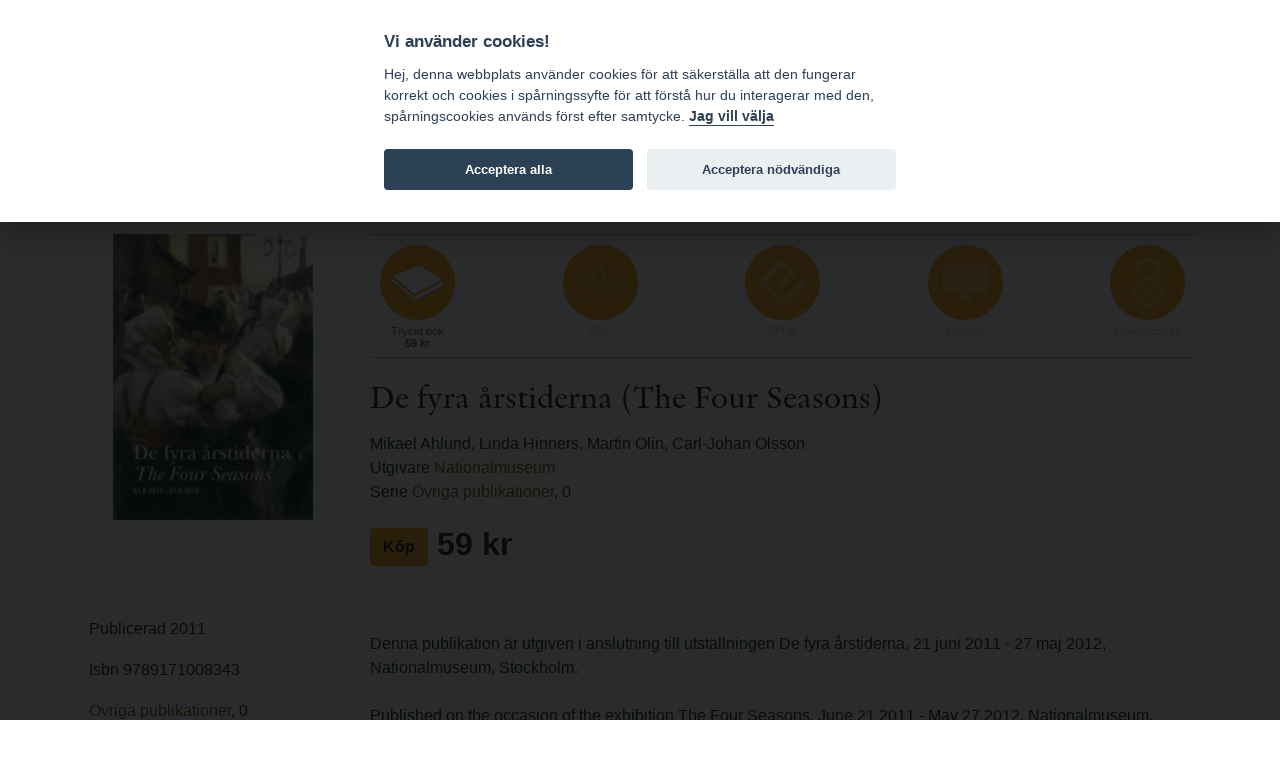

--- FILE ---
content_type: text/html; charset=utf-8
request_url: https://bokorder.se/books-1933
body_size: 12376
content:
<!DOCTYPE html>
<html xmlns:svg="http://www.w3.org/2000/svg" lang="sv">
<head>
    <!-- Google tag (gtag.js) -->
    <script async src="https://www.googletagmanager.com/gtag/js?id=G-BJ0L66R2L5"></script>
    <script>
        window.dataLayer = window.dataLayer || [];
        function gtag() { dataLayer.push(arguments); }
        gtag('js', new Date());

        gtag('config', 'G-BJ0L66R2L5', {
            'cookie_domain': 'www.bokorder.se'
        });
    </script>
    <meta charset="utf-8" />
    <meta name="viewport" content="width=device-width, initial-scale=1.0" />
    
    <meta property="fb:app_id" content="217110845532889" />
    <meta property="og:url" content="https://bokorder.se/books-1933" />
    <meta property="og:title" content="De fyra årstiderna (The Four Seasons) " />
    <meta property="og:description" content="Denna publikation är utgiven i anslutning till utställningen De fyra årstiderna, 21 juni 2011 - 27 maj 2012, Nationalmuseum, Stockholm.

9789171008343, 48 sidor, 2011, Häftad, Svenska, 59 kr" />
        <meta property="og:image:url" content="http://bokorder.se/en/cover?url=http://www.bokorder.se/public/covers/1933.jpg" />
        <meta property="og:image:secure_url" content="https://bokorder.se/en/cover?url=https://www.bokorder.se/public/covers/1933.jpg" />
        <meta property="og:image:type" content="image/jpeg" />
        <meta property="og:image:width" content="600" />
        <meta property="og:image:height" content="858" />
    <meta property="og:type" content="website" />
    <link href="/lib/lightbox/ekko-lightbox.css" rel="stylesheet" />

    <title>De fyra &#xE5;rstiderna (The Four Seasons)  - www.bokorder.se</title>
    <link rel="icon" href="/favicon.ico">
    <script src="/lib/fontawesome-free-5.10.2-web/js/all.min.js"></script>
    <link href="/css/site.css" rel="stylesheet" />
    <link href="/css/open-iconic-bootstrap.min.css" rel="stylesheet" />
    <link href="/css/hamburgers.min.css" rel="stylesheet" />
    <link href="https://api-netseasy.bokorder.se/css/netseasy-checkout.min.css" type="text/css" rel="stylesheet" />
    <link href="https://cookies-api.eddy.se/lib/cookieconsent_2_8_6/cookieconsent.css" rel="stylesheet" />
    
</head>
<body>

    <style>
        #tools a, .prices {
            color: #fff;
            text-decoration: none;
        }

        #tools {
            color: #fff;
        }
    </style>


    <header>
        <div id="menu">
            <div class="container">
                <div class="row">
                    <div class="logo indigo">
                        <a href="https://www.eddy.se">eddy.se ab</a> | <a href="/">bokorder</a>
                    </div>
                    <button class="mobile-nav-icon hamburger hamburger--spin" type="button">
                        <span class="hamburger-box">
                            <span class="hamburger-inner"></span>
                        </span>
                    </button>
                    <div class="menu">
                        <div class="menu-container">
                            
<ul>
    <li><a href="/">Nyheter</a></li>
    <li><a href="/delivery-information">Beställningsinformation</a></li>
    <li><a href="/for-resellers">För återförsäljare</a></li>
    <li><a href="/about-bokorder">Om bokorder.se</a></li>
</ul>

                        </div>
                    </div>
                </div>
            </div>            
        </div>
        <div id="tools">
            <div class="container">
                <div class="payment-icons d-none d-lg-block">
                    
    <div style="display: flex; height: 100%;">
        <div class="payment-methods-outer-container">
            <div class="payment-methods-container">
                <div class="nets-secure-payments white" aria-hidden="true">
                    <div class="secure-logo"></div>
                </div>
                <div class="payment-method paypal white">
                    <div></div>
                </div>
                <div class="payment-method swish white">
                    <div></div>
                </div>
                <div class="payment-method visa white">
                    <div></div>
                </div>
                <div class="payment-method mastercard white">
                    <div></div>
                </div>
                <div class="payment-method maestro white">
                    <div></div>
                </div>
            </div>
        </div>
    </div>

                </div>
                <div class="icons">
                    


<div class="d-none d-sm-block">
    <span class="fa fa-comment-dollar"></span> Priser visas inkl. moms    </div>
                    <div>
    <a class="signin" href="/signin"><span class="fa fa-user"></span> Logga in</a>
</div>
                    
<div>
    <a href="https://bokorder.se/en/books-1933" title="Change language to english"><span class="fa fa-language"></span> EN</a>
</div>
                    



<div style="position: relative;" id="shopping-cart">
    



<a href="#" class="toggle-shopping-cart">
    <span class="fa fa-shopping-cart"></span> Kundkorg
</a>
<div class="shopping-cart-drop">
    <h4>Kundkorg</h4>
        <p>Din kundkorg &#xE4;r tom.</p>

</div>    
</div>
                </div>
            </div>
        </div>
    </header>
    <div class="search">
        <div class="container">
            <div class="row align-content-center">
                <div class="col-12 p-2">
                    <form autocomplete="off" id="searchform" method="get" action="/sv/books/find">
                        <input type="search" id="searchinput" name="terms" class="form-control small border-1 rounded-0 mt-1 border-primary" placeholder="S&#xF6;k artiklar ..." formmethod="get" />
                        <div id="ac-wrapper" class="search-suggestions"><div class="ac-results"><ul></ul></div></div>
                    </form>
                </div>
            </div>
        </div>
    </div>
    


    <main role="main">

        <div class="py-5">
            <div class="container">


                


<div class="book-details">
    <div class="book-info">
            <img src="/en/cover?url=https://www.bokorder.se/public/covers/1933.jpg" alt="De fyra &#xE5;rstiderna (The Four Seasons) " />
    </div>
    <div class="book-content">
        <div class="format-list">

                <div class="format print">
                    <a href="/sv/shop/add/1933?type=print" class="alter-shopping-cart">
                        <div class="icon"><img src="/images/icons/book.png" /></div>
                        <div class="text">
                            <p>Tryckt bok</p>
                            <h4>
                                59 kr
                            </h4>
                        </div>
                    </a>
                </div>


                <div class="format pdf disabled">
                    <div class="icon"><img src="/images/icons/pdf.png" /></div>
                    <div class="text">
                        <p>PDF</p>
                        <h4>&nbsp;</h4>
                    </div>
                </div>

                <div class="format epub disabled">
                    <div class="icon"><img src="/images/icons/epub.png" /></div>
                    <div class="text">
                        <p>EPUB</p>
                        <h4>&nbsp;</h4>
                    </div>
                </div>

                <div class="format screen disabled">
                    <div class="icon"><img src="/images/icons/screen.png" /></div>
                    <div class="text">
                        <p>Provl&#xE4;s</p>
                        <h4>&nbsp;</h4>
                    </div>
                </div>

                    <div class="format open-access disabled">
                        <div class="icon"><img src="/images/icons/open-access.png" /></div>
                        <div class="text">
                            <p>Open Access</p>
                            <h4>&nbsp;</h4>
                        </div>
                    </div>
        </div>
        <h2>
            De fyra &#xE5;rstiderna (The Four Seasons) 
        </h2>


        <p>
                <div>Mikael Ahlund, Linda Hinners, Martin Olin, Carl-Johan Olsson</div>

                <div>Utgivare <a href="/sv/publishers-10013">Nationalmuseum</a></div>

                <div>Serie <a href="/sv/series-101/ovriga-publikationer">&#xD6;vriga publikationer</a>, 0</div>
        </p>

        <p class="book-price">
                <a href="/sv/shop/add/1933?type=print" class="btn btn-primary alter-shopping-cart" style="font-weight: bold;">K&#xF6;p</a>
                    <span>59 kr</span>
        </p>

    </div>
    <div class="book-info">
        <ul class="book-info-attr">
            <li>Publicerad 2011</li>
                <li>Isbn 9789171008343</li>

                <li><a href="/sv/series-101/ovriga-publikationer">&#xD6;vriga publikationer</a>, 0</li>




            <li>Typ  H&#xE4;ftad</li>

                <li>48 sidor</li>


                    <li class="list-group-item">Svenska</li>


        </ul>

        


    <div class="publisher-logo">
        <a href="/sv/publishers-10013/nationalmuseum"><img src="/sv/publishers/logo/eec2dac2-6bfc-43f2-a373-12c456dc226c" /></a>
    </div>

    </div>
    <div class="book-content">




            <div class="mt-4">
                Denna publikation är utgiven i anslutning till utställningen De fyra årstiderna, 21 juni 2011 - 27 maj 2012, Nationalmuseum, Stockholm.<br/><br/>Published on the occasion of the exhibition The Four Seasons, June 21 2011 - May 27 2012, Nationalmuseum, Stockholm.
            </div>

        <div class="share-footer mt-5">
            <div>
                dela |
                <img src="/images/icons/fb.png" class="fb">
                <img src="/images/icons/google.png" class="google">
                <img src="/images/icons/twitter.png" class="twitter">
            </div>
        </div>
    </div>
</div>




            </div>
        </div>
    </main>

    <footer>
        <div class="container">
            <div class="row">
                <div class="col-md-4">
                    <h4>Postadress</h4>
<p>eddy.se ab<br />Box 1310<br />62124 Visby</p>
                </div>
                <div class="col-md-4 pt-4 pt-md-0">
                    <h4>Kontakt</h4>
<p><a href="mailto:order@bokorder.se">order@bokorder.se</a><br />tel 0498-253900</p>
                </div>
                <div class="col-md-4 pt-4 pt-md-0">
                    <h4>Hemsida</h4>
<p><a href="http://www.eddy.se">http://www.eddy.se</a><br><a href="http://www.bokorder.se">http://www.bokorder.se</a></p>
                </div>
            </div>
        </div>
    </footer>

    <div class="modal fade" tabindex="-1" role="dialog">
        <div class="modal-dialog modal-dialog-centered" role="document">
            <div class="modal-content">
                <div class="modal-header">
                    <h5 class="modal-title">[Title]</h5>
                    <button type="button" class="close" data-dismiss="modal" aria-label="Close">
                        <span aria-hidden="true">&times;</span>
                    </button>
                </div>
                <div class="modal-body">
                    [Body]
                </div>
                <div class="modal-footer">
                    <button type="button" class="btn btn-primary">[Action]</button>
                    <button type="button" class="btn btn-secondary" data-dismiss="modal">Close</button>
                </div>
            </div>
        </div>
    </div>
    <script src="https://cookies-api.eddy.se/lib/cookieconsent_2_8_6/cookieconsent.js"></script>
    <script src="/lib/jquery/dist/jquery.js"></script>
    <script src="/lib/bootstrap-4.3.1/dist/js/bootstrap.bundle.min.js"></script>
    <script src="/js/holder.js"></script>
    <script src="/js/site.js"></script>
    <script src="/js/cookieconsent-init.js"></script>


    
    <script src="/lib/lightbox/ekko-lightbox.min.js"></script>

</body>
</html>
